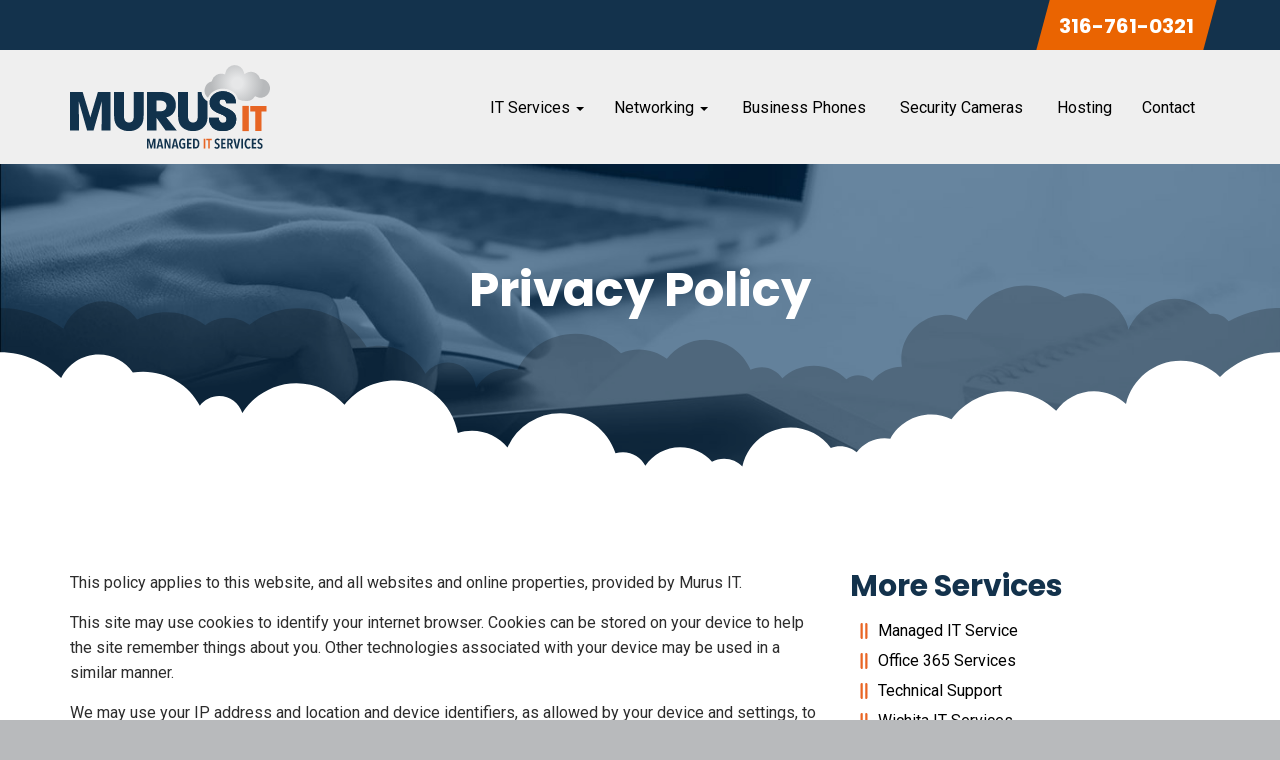

--- FILE ---
content_type: image/svg+xml
request_url: https://murusit.com/wp-content/themes/murus/img/icons/icon-bullet.svg
body_size: 25
content:
<?xml version="1.0" encoding="UTF-8"?>
<svg id="Layer_1" data-name="Layer 1" xmlns="http://www.w3.org/2000/svg" viewBox="0 0 16 16">
  <defs>
    <style>
      .cls-1 {
        fill: #e96524;
        stroke-width: 0px;
      }
    </style>
  </defs>
  <path class="cls-1" d="m10.71,8.71l-4,4c-.29.28-.71.37-1.09.22s-.62-.52-.62-.92v-8c0-.41.24-.77.62-.92s.8-.07,1.09.22l4,4c.39.39.39,1.02,0,1.42h0Z"/>
</svg>

--- FILE ---
content_type: image/svg+xml
request_url: https://murusit.com/wp-content/themes/murus/img/icons/icon-bullet-menu.svg
body_size: 28
content:
<?xml version="1.0" encoding="UTF-8"?>
<svg id="Layer_1" data-name="Layer 1" xmlns="http://www.w3.org/2000/svg" viewBox="0 0 8 16">
  <defs>
    <style>
      .cls-1 {
        fill: #e96524;
        stroke-width: 0px;
      }
    </style>
  </defs>
  <path class="cls-1" d="m2.86,14.86c0,.63-.51,1.14-1.14,1.14s-1.14-.51-1.14-1.14V1.14C.57.51,1.08,0,1.71,0s1.14.51,1.14,1.14v13.71Zm4.57,0c0,.63-.51,1.14-1.14,1.14s-1.14-.51-1.14-1.14V1.14c0-.63.51-1.14,1.14-1.14s1.14.51,1.14,1.14v13.71Z"/>
</svg>

--- FILE ---
content_type: image/svg+xml
request_url: https://murusit.com/wp-content/themes/murus/img/icons/icon-computer.svg
body_size: 172
content:
<svg id="Layer_1" data-name="Layer 1" xmlns="http://www.w3.org/2000/svg" viewBox="0 0 40 40"><defs><style>.cls-1{fill:#fff;}.cls-2{fill:#d15527;}</style></defs><title>icon-computer</title><rect class="cls-1" x="20" width="20" height="40"/><circle class="cls-2" cx="20" cy="20" r="19"/><path class="cls-1" d="M20,3A17,17,0,1,1,3,20,17,17,0,0,1,20,3m0-3A20,20,0,1,0,40,20,20,20,0,0,0,20,0Z"/><path class="cls-1" d="M30.49,23.55v1.59a3.19,3.19,0,0,1-3.18,3.18H12.48a3.19,3.19,0,0,1-3.17-3.18V23.55A.53.53,0,0,1,9.84,23h1.58V13.49a2.13,2.13,0,0,1,2.12-2.12H26.25a2.12,2.12,0,0,1,2.12,2.12V23H30A.53.53,0,0,1,30.49,23.55ZM28.9,24.61h-6a1,1,0,0,1-.89.53H17.78a1.06,1.06,0,0,1-.9-.53h-6v.53a1.59,1.59,0,0,0,1.59,1.59H27.31a1.59,1.59,0,0,0,1.59-1.59ZM13,23H26.78V13.49a.53.53,0,0,0-.53-.53H13.54a.54.54,0,0,0-.53.53Z"/></svg>

--- FILE ---
content_type: text/javascript
request_url: https://murusit.com/wp-content/cache/wpfc-minified/e4vyrat4/fy5hd.js
body_size: -97
content:
// source --> https://murusit.com/wp-content/themes/murus/js/scripts.js?ver=1 
(function ($, root, undefined) {
	$(function () {
		$('#home-banner').carousel({
			interval:   8000
		});
		$('.equal').matchHeight();
	});
})(jQuery, this);

--- FILE ---
content_type: image/svg+xml
request_url: https://murusit.com/wp-content/themes/murus/img/icons/icon-info.svg
body_size: 147
content:
<svg id="Layer_1" data-name="Layer 1" xmlns="http://www.w3.org/2000/svg" viewBox="0 0 40 40"><defs><style>.cls-1{fill:#fff;}.cls-2{fill:#d15527;}</style></defs><title>icon-info</title><rect class="cls-1" x="20" width="20" height="40"/><circle class="cls-2" cx="20" cy="20" r="19"/><path class="cls-1" d="M20,3A17,17,0,1,1,3,20,17,17,0,0,1,20,3m0-3A20,20,0,1,0,40,20,20,20,0,0,0,20,0Z"/><path class="cls-1" d="M25.33,26.54v1.88a3,3,0,0,1-3,3h-6a3,3,0,0,1-3-3V26.54A3,3,0,0,1,14.83,24V22.36a3,3,0,0,1-1.5-2.6V17.92a3,3,0,0,1,1.73-2.72,5.07,5.07,0,1,1,8,.71,3,3,0,0,1,.77,2v6A3,3,0,0,1,25.33,26.54Zm-2.25,0a.75.75,0,0,0-.75-.75h-.75V17.92a.74.74,0,0,0-.75-.75h-4.5a.75.75,0,0,0-.75.75v1.84a.75.75,0,0,0,.75.75h.75v5.28h-.75a.76.76,0,0,0-.75.75v1.88a.76.76,0,0,0,.75.75h6a.75.75,0,0,0,.75-.75ZM16.52,12.48a2.82,2.82,0,1,0,2.81-2.81A2.81,2.81,0,0,0,16.52,12.48Z"/></svg>

--- FILE ---
content_type: image/svg+xml
request_url: https://murusit.com/wp-content/themes/murus/img/murus-logo.svg
body_size: 2250
content:
<svg id="Layer_1" data-name="Layer 1" xmlns="http://www.w3.org/2000/svg" xmlns:xlink="http://www.w3.org/1999/xlink" viewBox="0 0 200 83.59"><defs><style>.cls-1{fill:#11324c;}.cls-2{fill:#e76524;}.cls-3{fill:url(#radial-gradient);}</style><radialGradient id="radial-gradient" cx="167.28" cy="17.92" r="26.38" gradientUnits="userSpaceOnUse"><stop offset="0.2" stop-color="#e6e7e8"/><stop offset="1" stop-color="#b7b9bb"/></radialGradient></defs><title>murus-logo</title><path class="cls-1" d="M156.22,37.94c-.41-2.76-1.56-3.75-3.48-3.75a3.21,3.21,0,0,0-3.38,3c0,2.29,2.08,3.33,6.29,5.15,8.48,3.64,10.61,6.7,10.61,11.75,0,7.43-5.1,11.8-13.42,11.8S139,61.54,139,53.28v-.84h9.77c.06,3.18,1.62,5.26,4.06,5.26a3.68,3.68,0,0,0,3.69-3.7c0-3.06-4.26-4.42-7.75-5.82-6.29-2.55-9.15-5.88-9.15-10.87C139.58,30.76,145.93,26,153,26a14.62,14.62,0,0,1,6.81,1.61c4.11,2.13,6.08,5.2,6.14,10.35Z"/><path class="cls-1" d="M31.56,65.18l.32-28.8-.11-.11L23.56,65.18h-6.5L8.74,36l.31,29.17H0V26.7H12.64L20.28,52h.1L27.92,26.7H40.61V65.18Z"/><path class="cls-1" d="M63.81,26.7h9.83V50.26c0,4-.63,7-1.93,9.1-2.55,4.11-6.86,6.55-12.69,6.55A16.12,16.12,0,0,1,50.81,64c-4.53-2.65-6.71-6.24-6.71-13.68V26.7h9.83V50.16c0,4.78,1.51,7.12,5,7.12,3.33,0,4.89-1.66,4.89-7.07Z"/><path class="cls-1" d="M95.53,65.18,86.64,52.76h-.1V65.18H77.12V26.7H89.71a23.64,23.64,0,0,1,9.1,1.41C103,30,105.88,34.5,105.88,40c0,6.09-3.64,11.08-9.57,12.12l10.45,13.1ZM90.18,46.05c3.9,0,6.29-1.82,6.29-5.51,0-3.33-2.5-5.2-6.19-5.2H86.54V46.05Z"/><path class="cls-1" d="M156.22,37.94c-.41-2.76-1.56-3.75-3.48-3.75a3.21,3.21,0,0,0-3.38,3c0,2.29,2.08,3.33,6.29,5.15,8.48,3.64,10.61,6.7,10.61,11.75,0,7.43-5.1,11.8-13.42,11.8S139,61.54,139,53.28v-.84h9.77c.06,3.18,1.62,5.26,4.06,5.26a3.68,3.68,0,0,0,3.69-3.7c0-3.06-4.26-4.42-7.75-5.82-6.29-2.55-9.15-5.88-9.15-10.87C139.58,30.76,145.93,26,153,26a14.62,14.62,0,0,1,6.81,1.61c4.11,2.13,6.08,5.2,6.14,10.35Z"/><path class="cls-2" d="M172.39,65.91V40.69h6.44V65.91Z"/><path class="cls-2" d="M185.17,65.91V46.35h-5V40.69h16.36v5.66h-4.94V65.91Z"/><path class="cls-1" d="M131.43,26.7h-3.64V50.21c0,5.41-1.56,7.07-4.89,7.07-3.48,0-5-2.34-5-7.12V26.7h-9.83V50.31c0,7.44,2.18,11,6.71,13.68A16.12,16.12,0,0,0,123,65.91c5.83,0,10.14-2.44,12.69-6.55,1.3-2.08,1.93-5.1,1.93-9.1v-14A12.64,12.64,0,0,1,131.43,26.7Z"/><path class="cls-3" d="M198,17.38a9.47,9.47,0,0,0-6.95-3.67l-1-.06-.38-1a9.44,9.44,0,0,0-13.51-4.77l-1.8,1-.54-2a9.45,9.45,0,0,0-18.39.66l-.32,1.67-1.66-.44A9.49,9.49,0,0,0,142,15.33l-.24.8-.77.26A9.45,9.45,0,0,0,138,32.62c2.22-5.33,8.08-9.15,15-9.15a17.08,17.08,0,0,1,8,1.88A12.61,12.61,0,0,1,168,34.12a20.36,20.36,0,0,0,8.68,1.73A9.38,9.38,0,0,0,184.26,32l.82-1.09,1.2.62a9.44,9.44,0,0,0,6.2.83,9.44,9.44,0,0,0,5.56-15Z"/><path class="cls-1" d="M83.85,83.34l0-7.53h0l-2,7.53h-1.3l-1.92-7.53H78.6l0,7.53H77.12v-9.8h2.23l1.88,7.17h.06l1.84-7.17h2.34v9.8Z"/><path class="cls-1" d="M91.7,83.34l-.49-2.07H88.64l-.5,2.07H86.48l2.43-9.8H91l2.4,9.8ZM90,75.11h-.06L88.85,80H91Z"/><path class="cls-1" d="M98.74,83.34,96,76.42h0l0,6.92h-1.5v-9.8h1.9l2.75,7h0v-7h1.44v9.8Z"/><path class="cls-1" d="M106.81,83.34l-.48-2.07h-2.58l-.49,2.07h-1.67l2.44-9.8h2.12l2.39,9.8Zm-1.73-8.23h0L104,80h2.16Z"/><path class="cls-1" d="M114.25,83.33a4.55,4.55,0,0,1-1.47.22,3.25,3.25,0,0,1-1.57-.37,3.31,3.31,0,0,1-1.17-1,5.25,5.25,0,0,1-.73-1.62,8,8,0,0,1-.26-2.09,8.25,8.25,0,0,1,.25-2.06,5.41,5.41,0,0,1,.72-1.63,3.62,3.62,0,0,1,1.14-1.07,3,3,0,0,1,1.49-.38,3.5,3.5,0,0,1,1.51.31,2.7,2.7,0,0,1,1,.88l-1,1.17a1.7,1.7,0,0,0-1.49-.81,1.44,1.44,0,0,0-.89.29,2.17,2.17,0,0,0-.63.79,4.24,4.24,0,0,0-.38,1.14,7.51,7.51,0,0,0-.12,1.37,7.77,7.77,0,0,0,.12,1.4,4.44,4.44,0,0,0,.38,1.15,1.94,1.94,0,0,0,.63.77,1.51,1.51,0,0,0,.9.28,2.31,2.31,0,0,0,.61-.08,1.43,1.43,0,0,0,.43-.2V79.22h-1.19V77.78h2.7v5A3.71,3.71,0,0,1,114.25,83.33Z"/><path class="cls-1" d="M117.08,83.34v-9.8h4.39V75h-2.8v2.6h2.59V79h-2.59v2.89h2.94v1.48Z"/><path class="cls-1" d="M129.41,78.46a5.82,5.82,0,0,1-1,3.6,3.4,3.4,0,0,1-2.87,1.28h-2.45v-9.8h2.46a3.35,3.35,0,0,1,2.86,1.3A5.9,5.9,0,0,1,129.41,78.46Zm-1.66,0a6.31,6.31,0,0,0-.16-1.53,3.14,3.14,0,0,0-.45-1.08,1.91,1.91,0,0,0-.69-.64,1.86,1.86,0,0,0-.87-.21h-.79v6.89h.79a1.76,1.76,0,0,0,.87-.22,1.82,1.82,0,0,0,.69-.64,3.08,3.08,0,0,0,.45-1.07A6.1,6.1,0,0,0,127.75,78.46Z"/><path class="cls-2" d="M133.69,83.34v-9.8h1.66v9.8Z"/><path class="cls-2" d="M139.8,75v8.39h-1.64V75h-1.84V73.54h5.32V75Z"/><path class="cls-1" d="M148.82,75.44a1.7,1.7,0,0,0-1.36-.65,1.43,1.43,0,0,0-.46.07,1.22,1.22,0,0,0-.4.25,1.15,1.15,0,0,0-.28.42,1.74,1.74,0,0,0-.1.63,1.24,1.24,0,0,0,.37,1,4.26,4.26,0,0,0,1,.64,8.09,8.09,0,0,1,.74.42,3.61,3.61,0,0,1,.67.57,2.54,2.54,0,0,1,.5.79,2.7,2.7,0,0,1,.2,1.08,3.38,3.38,0,0,1-.23,1.27,2.78,2.78,0,0,1-.61.93,2.41,2.41,0,0,1-.89.58,3,3,0,0,1-1.08.19,3.44,3.44,0,0,1-1.51-.32,3.24,3.24,0,0,1-1.11-.8l.9-1.22a2.29,2.29,0,0,0,.77.61,2,2,0,0,0,.92.22,1.15,1.15,0,0,0,.87-.36,1.39,1.39,0,0,0,.35-1,1.29,1.29,0,0,0-.42-1,4.55,4.55,0,0,0-1-.69,5.43,5.43,0,0,1-.75-.43,2.81,2.81,0,0,1-.63-.56,2.68,2.68,0,0,1-.43-.76,3.22,3.22,0,0,1-.16-1.05,3,3,0,0,1,.25-1.3,2.64,2.64,0,0,1,.63-.91,2.49,2.49,0,0,1,.9-.53,3,3,0,0,1,1-.18,3.29,3.29,0,0,1,1.33.25,2.44,2.44,0,0,1,1,.71Z"/><path class="cls-1" d="M151.18,83.34v-9.8h4.39V75h-2.79v2.6h2.58V79h-2.58v2.89h2.93v1.48Z"/><path class="cls-1" d="M161.27,83.34l-1.52-4.18h-.92v4.18h-1.61v-9.8H160a4,4,0,0,1,1.12.16,2.34,2.34,0,0,1,.88.51,2.44,2.44,0,0,1,.57.87,3.39,3.39,0,0,1,.21,1.26,3,3,0,0,1-.15,1,2.44,2.44,0,0,1-.37.74,1.9,1.9,0,0,1-.49.49,1.63,1.63,0,0,1-.53.26L163,83.34Zm-.11-6.92a1.92,1.92,0,0,0-.12-.73,1.14,1.14,0,0,0-.78-.69,1.66,1.66,0,0,0-.49-.07h-.94v3h.94a1.36,1.36,0,0,0,1-.38A1.51,1.51,0,0,0,161.16,76.42Z"/><path class="cls-1" d="M167.86,83.34h-2.1l-2.39-9.8h1.85l1.63,7.86h0l1.64-7.86h1.77Z"/><path class="cls-1" d="M171.34,83.34v-9.8H173v9.8Z"/><path class="cls-1" d="M179.69,83.23a2.91,2.91,0,0,1-1.51.36,3,3,0,0,1-1.51-.39,3.38,3.38,0,0,1-1.13-1.07,5.41,5.41,0,0,1-.72-1.63,7.79,7.79,0,0,1-.26-2.06,7.93,7.93,0,0,1,.26-2.07,5.18,5.18,0,0,1,.73-1.63,3.42,3.42,0,0,1,1.14-1.07,3,3,0,0,1,1.49-.38,3.46,3.46,0,0,1,1.48.31,2.74,2.74,0,0,1,1,.9l-1,1.16a1.72,1.72,0,0,0-1.47-.82,1.4,1.4,0,0,0-.87.29,2.09,2.09,0,0,0-.62.77A4.24,4.24,0,0,0,176.4,77a8.17,8.17,0,0,0,0,2.79,4.44,4.44,0,0,0,.38,1.15,2.06,2.06,0,0,0,.63.76,1.44,1.44,0,0,0,.89.29,1.49,1.49,0,0,0,.84-.25,2.44,2.44,0,0,0,.59-.61l1,1.12A3.07,3.07,0,0,1,179.69,83.23Z"/><path class="cls-1" d="M181.86,83.34v-9.8h4.38V75h-2.79v2.6H186V79h-2.59v2.89h2.93v1.48Z"/><path class="cls-1" d="M191.74,75.44a1.7,1.7,0,0,0-1.36-.65,1.47,1.47,0,0,0-.46.07,1.22,1.22,0,0,0-.4.25,1.15,1.15,0,0,0-.28.42,1.74,1.74,0,0,0-.1.63,1.24,1.24,0,0,0,.37,1,4.26,4.26,0,0,0,1,.64,8.09,8.09,0,0,1,.74.42,4,4,0,0,1,.68.57,2.74,2.74,0,0,1,.69,1.87,3.38,3.38,0,0,1-.23,1.27,2.78,2.78,0,0,1-.61.93,2.41,2.41,0,0,1-.89.58,3,3,0,0,1-1.08.19,3.44,3.44,0,0,1-1.51-.32,3.24,3.24,0,0,1-1.11-.8l.9-1.22a2.29,2.29,0,0,0,.77.61,2,2,0,0,0,.92.22,1.15,1.15,0,0,0,.87-.36,1.39,1.39,0,0,0,.35-1,1.29,1.29,0,0,0-.42-1,4.55,4.55,0,0,0-1.05-.69,5.43,5.43,0,0,1-.75-.43,2.81,2.81,0,0,1-.63-.56,2.68,2.68,0,0,1-.43-.76,3.22,3.22,0,0,1-.16-1.05,3,3,0,0,1,.25-1.3,2.64,2.64,0,0,1,.63-.91,2.49,2.49,0,0,1,.9-.53,3,3,0,0,1,1-.18,3.29,3.29,0,0,1,1.33.25,2.44,2.44,0,0,1,1,.71Z"/></svg>

--- FILE ---
content_type: image/svg+xml
request_url: https://murusit.com/wp-content/themes/murus/img/icons/icon-cloud.svg
body_size: 466
content:
<svg id="Layer_1" data-name="Layer 1" xmlns="http://www.w3.org/2000/svg" viewBox="0 0 40 40"><defs><style>.cls-1{fill:#fff;}.cls-2{fill:#e96524;}</style></defs><title>icon-cloud_1</title><rect class="cls-1" x="20" width="20" height="40"/><circle class="cls-2" cx="20" cy="20" r="19"/><path class="cls-1" d="M20,3A17,17,0,1,1,3,20,17,17,0,0,1,20,3m0-3A20,20,0,1,0,40,20,20,20,0,0,0,20,0Z"/><path class="cls-1" d="M32.39,23.1a5.58,5.58,0,0,1-5.58,5.57h-13a6.19,6.19,0,0,1-2.34-11.93,6.81,6.81,0,0,1,12-2.84,4.14,4.14,0,0,1,.87-.09,4.34,4.34,0,0,1,4.32,4A5.56,5.56,0,0,1,32.39,23.1Zm-1.86,0a3.73,3.73,0,0,0-3.72-3.72,1.94,1.94,0,0,0-.34,0,2.45,2.45,0,0,0,.34-1.26,2.48,2.48,0,0,0-2.47-2.48,2.46,2.46,0,0,0-1.61.6,5,5,0,0,0-9.54,1.88v0a4.34,4.34,0,0,0,.62,8.63h13A3.72,3.72,0,0,0,30.53,23.1Z"/><path class="cls-1" d="M26.81,28.92h-13a6.44,6.44,0,0,1-2.55-12.36,7.06,7.06,0,0,1,12.31-2.94,4.9,4.9,0,0,1,.77-.06,4.58,4.58,0,0,1,4.55,4.1,5.82,5.82,0,0,1-2.08,11.26ZM18.14,11.58a6.58,6.58,0,0,0-6.42,5.21l0,.13-.13,0a5.95,5.95,0,0,0,2.25,11.45h13a5.33,5.33,0,0,0,1.77-10.35L28.42,18v-.17a4.09,4.09,0,0,0-4.07-3.79,3.74,3.74,0,0,0-.82.08l-.15,0-.1-.12A6.52,6.52,0,0,0,18.14,11.58Zm8.67,15.48h-13A4.59,4.59,0,0,1,12.94,18a5.21,5.21,0,0,1,9.89-2.1,2.77,2.77,0,0,1,1.51-.46,2.74,2.74,0,0,1,2.54,3.72,4,4,0,0,1-.07,7.93ZM18.14,13.44a4.71,4.71,0,0,0-4.7,4.7v.22l-.22.07a4.09,4.09,0,0,0,.59,8.13h13a3.47,3.47,0,1,0,0-6.93H26.5L26,19.7l.25-.43a2.23,2.23,0,0,0-3.37-2.82l-.26.23-.14-.33A4.67,4.67,0,0,0,18.14,13.44Z"/></svg>